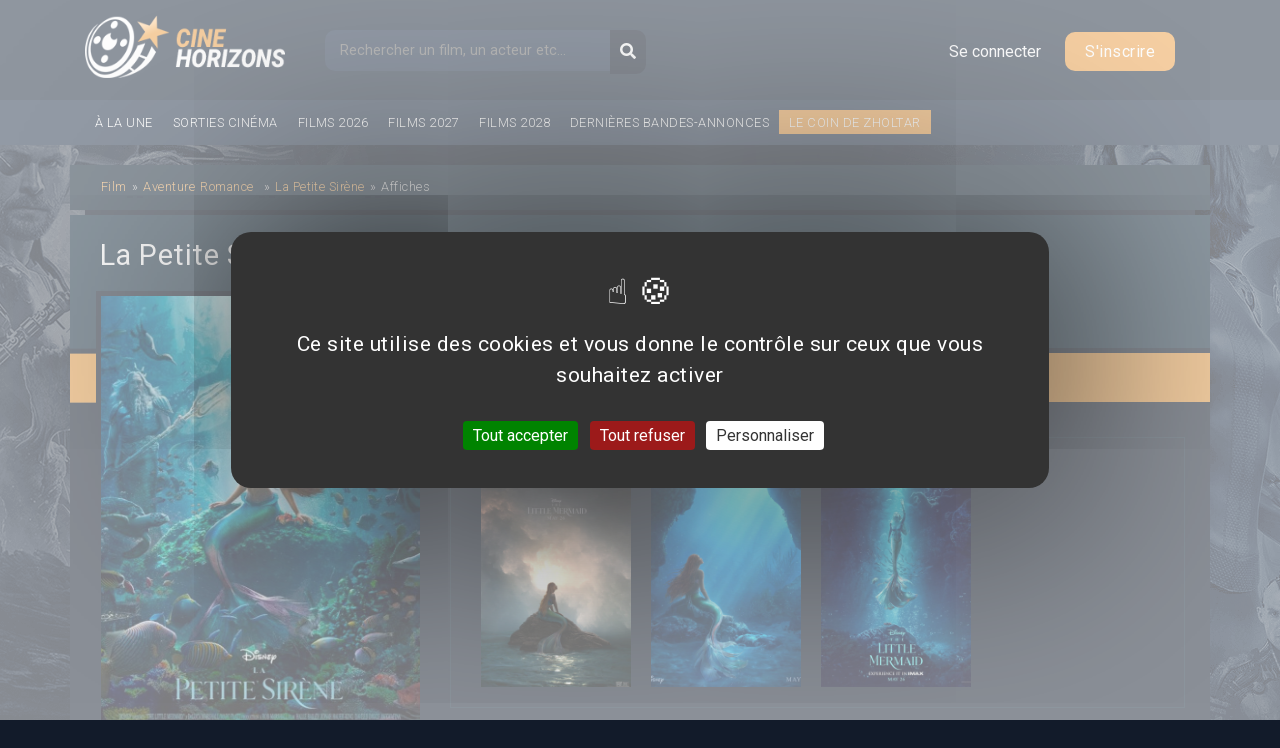

--- FILE ---
content_type: text/html; charset=utf-8
request_url: https://cinehorizons.net/film/la-petite-sirene/affiches-photos
body_size: 8463
content:
<!DOCTYPE html>
<html lang="fr" dir="ltr" prefix="og: http://ogp.me/ns# article: http://ogp.me/ns/article# book: http://ogp.me/ns/book# profile: http://ogp.me/ns/profile# video: http://ogp.me/ns/video# product: http://ogp.me/ns/product# content: http://purl.org/rss/1.0/modules/content/ dc: http://purl.org/dc/terms/ foaf: http://xmlns.com/foaf/0.1/ rdfs: http://www.w3.org/2000/01/rdf-schema# sioc: http://rdfs.org/sioc/ns# sioct: http://rdfs.org/sioc/types# skos: http://www.w3.org/2004/02/skos/core# xsd: http://www.w3.org/2001/XMLSchema#">
<head>
  <meta http-equiv="Content-Type" content="text/html; charset=utf-8" />
<link rel="shortcut icon" href="https://cinehorizons.net/sites/default/files/favicon_1.ico" type="image/vnd.microsoft.icon" />
  <title>La Petite Sirène : affiches &amp; photos du film | Cinéhorizons</title>
<link rel="stylesheet" href="https://maxcdn.bootstrapcdn.com/bootstrap/4.0.0/css/bootstrap.min.css" integrity="sha384-Gn5384xqQ1aoWXA+058RXPxPg6fy4IWvTNh0E263XmFcJlSAwiGgFAW/dAiS6JXm" crossorigin="anonymous">
<link href="https://fonts.googleapis.com/css?family=Roboto:300,400,500,700,900" rel="stylesheet">

<link rel="apple-touch-icon" sizes="180x180" href="/sites/all/themes/basic/images/apple-touch-icon.png">
<link rel="icon" type="image/png" sizes="32x32" href="/sites/all/themes/basic/images/favicon-32x32.png">
<link rel="icon" type="image/png" sizes="16x16" href="/sites/all/themes/basic/images/favicon-16x16.png">
<link rel="manifest" href="/sites/all/themes/basic/images/site.webmanifest">


 <link type="text/css" rel="stylesheet" href="https://cinehorizons.net/sites/default/files/css/css_xE-rWrJf-fncB6ztZfd2huxqgxu4WO-qwma6Xer30m4.css" media="all" />
<link type="text/css" rel="stylesheet" href="https://cinehorizons.net/sites/default/files/css/css_mxbvRAV0_YoXwGCXbsQzCkegc1pXHICzfd8PPQD9YE4.css" media="all" />
<link type="text/css" rel="stylesheet" href="https://cinehorizons.net/sites/default/files/css/css_wgH8d9PjtlhKHB3adSkJCAw3O_w_iGpR9qTLODYfoFY.css" media="all" />
<link type="text/css" rel="stylesheet" href="https://cinehorizons.net/sites/default/files/css/css_-eDRkJBx12FrpvcJUuyg8450r4LmLWnlW8yIp9rKwpU.css" media="all" />
<link type="text/css" rel="stylesheet" href="https://cinehorizons.net/sites/default/files/css/css_YpZ3l7wtany4fv6kf2H-0nfW55NTqWcH-ruHFxPht8I.css" media="all" />
 <link rel="stylesheet" href="//code.jquery.com/ui/1.12.1/themes/base/jquery-ui.css">
    <meta charset="utf-8">
    <meta name="viewport" content="width=device-width, initial-scale=1, shrink-to-fit=no">
<script type="text/javascript" defer="defer" src="https://cinehorizons.net/sites/default/files/google_tag/gtm/google_tag.script.js?t9ddvp"></script>
<script type="text/javascript" src="https://cinehorizons.net/misc/jquery.js?v=1.4.4"></script>
<script type="text/javascript" src="https://cinehorizons.net/misc/jquery-extend-3.4.0.js?v=1.4.4"></script>
<script type="text/javascript" src="https://cinehorizons.net/misc/jquery-html-prefilter-3.5.0-backport.js?v=1.4.4"></script>
<script type="text/javascript" src="https://cinehorizons.net/misc/jquery.once.js?v=1.2"></script>
<script type="text/javascript" src="https://cinehorizons.net/misc/drupal.js?t9ddvp"></script>
<script type="text/javascript" src="https://cinehorizons.net/misc/ui/jquery.ui.core.min.js?v=1.8.7"></script>
<script type="text/javascript" src="https://cinehorizons.net/misc/ui/jquery.ui.widget.min.js?v=1.8.7"></script>
<script type="text/javascript" src="https://cinehorizons.net/misc/ui/jquery.ui.position.min.js?v=1.8.7"></script>
<script type="text/javascript" src="https://cinehorizons.net/misc/ui/jquery.ui.position-1.13.0-backport.js?v=1.8.7"></script>
<script type="text/javascript" src="https://cinehorizons.net/misc/ui/jquery.ui.autocomplete.min.js?v=1.8.7"></script>
<script type="text/javascript" src="https://cinehorizons.net/sites/default/files/languages/fr_StB9WCNtL5FYD1rjUXlSzK0I6RyNQ2ULMa_NKDSiJ9c.js?t9ddvp"></script>
<script type="text/javascript" src="https://cinehorizons.net/sites/all/libraries/colorbox/jquery.colorbox-min.js?t9ddvp"></script>
<script type="text/javascript" src="https://cinehorizons.net/sites/all/modules/colorbox/js/colorbox.js?t9ddvp"></script>
<script type="text/javascript" src="https://cinehorizons.net/sites/all/modules/colorbox/js/colorbox_load.js?t9ddvp"></script>
<script type="text/javascript" src="https://cinehorizons.net/sites/all/modules/colorbox/js/colorbox_inline.js?t9ddvp"></script>
<script type="text/javascript" src="https://cinehorizons.net/sites/all/modules/search_autocomplete/js/jquery.autocomplete.js?t9ddvp"></script>
<script type="text/javascript" src="https://cinehorizons.net/sites/all/themes/basic/js/build/jquery-3.2.1.min.js?t9ddvp"></script>
<script type="text/javascript" src="https://cinehorizons.net/sites/all/themes/basic/js/main.js?t9ddvp"></script>
<script type="text/javascript">
<!--//--><![CDATA[//><!--
jQuery.extend(Drupal.settings, {"basePath":"\/","pathPrefix":"","setHasJsCookie":0,"ajaxPageState":{"theme":"basic","theme_token":"zij5_hz02smQZYPh1SJUybli_0eTP5ZaMMin-Peyj10","js":{"modules\/statistics\/statistics.js":1,"https:\/\/cinehorizons.net\/sites\/default\/files\/google_tag\/gtm\/google_tag.script.js":1,"misc\/jquery.js":1,"misc\/jquery-extend-3.4.0.js":1,"misc\/jquery-html-prefilter-3.5.0-backport.js":1,"misc\/jquery.once.js":1,"misc\/drupal.js":1,"misc\/ui\/jquery.ui.core.min.js":1,"misc\/ui\/jquery.ui.widget.min.js":1,"misc\/ui\/jquery.ui.position.min.js":1,"misc\/ui\/jquery.ui.position-1.13.0-backport.js":1,"misc\/ui\/jquery.ui.autocomplete.min.js":1,"public:\/\/languages\/fr_StB9WCNtL5FYD1rjUXlSzK0I6RyNQ2ULMa_NKDSiJ9c.js":1,"sites\/all\/libraries\/colorbox\/jquery.colorbox-min.js":1,"sites\/all\/modules\/colorbox\/js\/colorbox.js":1,"sites\/all\/modules\/colorbox\/js\/colorbox_load.js":1,"sites\/all\/modules\/colorbox\/js\/colorbox_inline.js":1,"sites\/all\/modules\/search_autocomplete\/js\/jquery.autocomplete.js":1,"sites\/all\/themes\/basic\/js\/build\/jquery-3.2.1.min.js":1,"sites\/all\/themes\/basic\/js\/main.js":1},"css":{"modules\/system\/system.base.css":1,"modules\/system\/system.menus.css":1,"modules\/system\/system.messages.css":1,"modules\/system\/system.theme.css":1,"misc\/ui\/jquery.ui.core.css":1,"misc\/ui\/jquery.ui.theme.css":1,"misc\/ui\/jquery.ui.autocomplete.css":1,"modules\/comment\/comment.css":1,"sites\/all\/modules\/date\/date_api\/date.css":1,"sites\/all\/modules\/date\/date_repeat_field\/date_repeat_field.css":1,"modules\/field\/theme\/field.css":1,"modules\/node\/node.css":1,"modules\/poll\/poll.css":1,"modules\/search\/search.css":1,"modules\/user\/user.css":1,"modules\/forum\/forum.css":1,"sites\/all\/modules\/views\/css\/views.css":1,"sites\/all\/themes\/basic\/css\/tabs.css":1,"sites\/all\/libraries\/colorbox\/example5\/colorbox.css":1,"sites\/all\/modules\/ctools\/css\/ctools.css":1,"sites\/all\/modules\/search_autocomplete\/css\/themes\/user-blue.css":1,"sites\/all\/modules\/search_autocomplete\/css\/themes\/basic-green.css":1,"sites\/all\/themes\/basic\/css\/style.css":1,"sites\/all\/themes\/basic\/css\/slick.css":1,"sites\/all\/themes\/basic\/css\/bars-movie.css":1}},"colorbox":{"opacity":"0.85","current":"{current} of {total}","previous":"\u00ab Prev","next":"Next \u00bb","close":"Close","maxWidth":"98%","maxHeight":"98%","fixed":true,"mobiledetect":true,"mobiledevicewidth":"480px","file_public_path":"\/sites\/default\/files","specificPagesDefaultValue":"admin*\nimagebrowser*\nimg_assist*\nimce*\nnode\/add\/*\nnode\/*\/edit\nprint\/*\nprintpdf\/*\nsystem\/ajax\nsystem\/ajax\/*"},"search_autocomplete":{"form1":{"selector":"#search-form[action=\u0022\/search\/node\u0022] #edit-keys","minChars":"3","max_sug":"10","type":"internal","datas":"https:\/\/cinehorizons.net\/search_autocomplete\/autocomplete\/1\/","fid":"1","theme":"basic-green","auto_submit":"1","auto_redirect":"1"},"form2":{"selector":"#search-form[action=\u0022\/search\/user\u0022] #edit-keys","minChars":"3","max_sug":"10","type":"internal","datas":"https:\/\/cinehorizons.net\/search_autocomplete\/autocomplete\/2\/","fid":"2","theme":"user-blue","auto_submit":"1","auto_redirect":"1"},"form3":{"selector":"#edit-search-block-form--2","minChars":"3","max_sug":"10","type":"internal","datas":"https:\/\/cinehorizons.net\/search_autocomplete\/autocomplete\/3\/","fid":"3","theme":"basic-green","auto_submit":"1","auto_redirect":"1"}},"urlIsAjaxTrusted":{"\/film\/la-petite-sirene\/affiches-photos":true,"\/film\/la-petite-sirene\/affiches-photos?destination=node\/20243\/affiches-photos":true},"statistics":{"data":{"nid":"20243"},"url":"\/modules\/statistics\/statistics.php"}});
//--><!]]>
</script>
    <script src="https://code.jquery.com/jquery-2.2.0.min.js" type="text/javascript"></script>
<link rel="stylesheet" href="https://use.fontawesome.com/releases/v5.6.3/css/all.css" integrity="sha384-UHRtZLI+pbxtHCWp1t77Bi1L4ZtiqrqD80Kn4Z8NTSRyMA2Fd33n5dQ8lWUE00s/" crossorigin="anonymous">
<script>
  FontAwesomeConfig = { searchPseudoElements: true };
</script>


<script src="/sites/all/themes/basic/js/build/slick.min.js"></script>
    <script src="https://cdnjs.cloudflare.com/ajax/libs/popper.js/1.12.9/umd/popper.min.js" integrity="sha384-ApNbgh9B+Y1QKtv3Rn7W3mgPxhU9K/ScQsAP7hUibX39j7fakFPskvXusvfa0b4Q" crossorigin="anonymous"></script>
    <script src="https://maxcdn.bootstrapcdn.com/bootstrap/4.0.0/js/bootstrap.min.js" integrity="sha384-JZR6Spejh4U02d8jOt6vLEHfe/JQGiRRSQQxSfFWpi1MquVdAyjUar5+76PVCmYl" crossorigin="anonymous"></script>
   <script src="https://code.jquery.com/ui/1.12.1/jquery-ui.js"></script>



    <script src="/sites/all/themes/basic/js/tarteaucitron/tarteaucitron.js"></script>

          <script type="text/javascript">
          tarteaucitron.init({
      	  "privacyUrl": "", /* Privacy policy url */
            "bodyPosition": "bottom", /* or top to bring it as first element for accessibility */

      	  "hashtag": "#tarteaucitron", /* Open the panel with this hashtag */
      	  "cookieName": "tarteaucitron", /* Cookie name */

      	  "orientation": "middle", /* Banner position (top - bottom) */

            "groupServices": false, /* Group services by category */
            "showDetailsOnClick": true, /* Click to expand the description */
            "serviceDefaultState": "wait", /* Default state (true - wait - false) */

      	  "showAlertSmall": false, /* Show the small banner on bottom right */
      	  "cookieslist": false, /* Show the cookie list */

            "closePopup": false, /* Show a close X on the banner */

            "showIcon": true, /* Show cookie icon to manage cookies */
            //"iconSrc": "", /* Optionnal: URL or base64 encoded image */
            "iconPosition": "BottomRight", /* BottomRight, BottomLeft, TopRight and TopLeft */

      	  "adblocker": false, /* Show a Warning if an adblocker is detected */

            "DenyAllCta" : true, /* Show the deny all button */
            "AcceptAllCta" : true, /* Show the accept all button when highPrivacy on */
            "highPrivacy": true, /* HIGHLY RECOMMANDED Disable auto consent */

      	  "handleBrowserDNTRequest": false, /* If Do Not Track == 1, disallow all */

      	  "removeCredit": false, /* Remove credit link */
      	  "moreInfoLink": true, /* Show more info link */

            "useExternalCss": false, /* If false, the tarteaucitron.css file will be loaded */
            "useExternalJs": false, /* If false, the tarteaucitron.js file will be loaded */

      	  //"cookieDomain": ".my-multisite-domaine.fr", /* Shared cookie for multisite */

            "readmoreLink": "", /* Change the default readmore link */

            "mandatory": true, /* Show a message about mandatory cookies */
            "mandatoryCta": true, /* Show the disabled accept button when mandatory on */

            //"customCloserId": "" /* Optional a11y: Custom element ID used to open the panel */
          });
          </script>
</head>
<body class="html not-front not-logged-in no-sidebars page-node page-node- page-node-20243 page-node-affiches-photos node-type-film role-anonymous-user with-subnav page-node-20243-affiches-photos section-node" >
  <!--/*
  *
  * Net Pack Fantastique Asynchronous JS Tag
  * - Generated with Revive Adserver v3.2.4
  *
  */-->

<!--/** Remplacez toutes les cas de INSERT_RANDOM_NUMBER_HERE avec * un nombre généré aléatoirement (ou avec un horodatage). *
  */-->
  <!--
<div id="pub-habillage">
<ins data-revive-zoneid="492" data-revive-ct0="INSERT_ENCODED_CLICKURL_HERE" data-revive-id="20c34539f331ab8b520fc67e5d423798"></ins>
<iframe id='a491a2d7' name='a491a2d7' src='https://pubs.ecranfantastique.net/www/delivery/afr.php?zoneid=492&amp;cb=INSERT_RANDOM_NUMBER_HERE&amp;ct0=INSERT_ENCODED_CLICKURL_HERE' frameborder='0' scrolling='no' width='1280' height='1000' allowtransparency='true'><a href='https://pubs.ecranfantastique.net/www/delivery/ck.php?n=ab75ea3c&amp;cb=INSERT_RANDOM_NUMBER_HERE' target='_blank'><img src='https://pubs.ecranfantastique.net/www/delivery/avw.php?zoneid=492&amp;cb=INSERT_RANDOM_NUMBER_HERE&amp;n=ab75ea3c&amp;ct0=INSERT_ENCODED_CLICKURL_HERE' border='0' alt='' /></a></iframe>
</div>

-->
  <noscript aria-hidden="true"><iframe src="https://www.googletagmanager.com/ns.html?id=GTM-KL2ZZC5" height="0" width="0" style="display:none;visibility:hidden"></iframe></noscript>
  
<!-- Header -->

<header>
  <div id="header">
      <div class="container">
          <div class="logo">
              <a href="https://www.cinehorizons.net"><img src="/sites/default/files/logo.png" alt="CineHorizons.net" /></a>
          </div>
          <div class="block block-search block-odd first block" data-bid="2">
        <form action="/film/la-petite-sirene/affiches-photos" method="post" id="search-block-form" accept-charset="UTF-8"><div><div class="container-inline">
      <h2 class="element-invisible">Formulaire de recherche</h2>
    <div class="form-item form-type-textfield form-item-search-block-form">
  <label class="element-invisible" for="edit-search-block-form--2">Recherche </label>
 <input title="Indiquer les termes à rechercher" placeholder="Rechercher un film, un acteur etc..." type="text" id="edit-search-block-form--2" name="search_block_form" value="" size="15" maxlength="128" class="form-text" />
</div>
<div class="form-actions form-wrapper" id="edit-actions"><input type="submit" id="edit-submit" name="op" value="OK" class="form-submit" /></div><div id="edit-button" class="form-item form-type-item">
 <button type="submit" id="edit-submit-btn" name="op" class="form-submit"><i class="fa fa-search"></i></button>
</div>
<input type="hidden" name="form_build_id" value="form-49uyOvbuO0OQ3k6qx9GXrkDt-19Rl_eXV_XD-Ky__Sw" />
<input type="hidden" name="form_id" value="search_block_form" />
</div>
</div></form></div><!-- /block -->

   <div class="links-anonym">
<!-- Button trigger modal -->
<button type="button" class="btn-login" data-toggle="modal" data-target="#loginModal">
  Se connecter
</button>

<a class="btn-register" href="/user/register">S'inscrire</a>
</div>






  </div><!-- container -->
  </div>
  <div id="main-menu">
    <div class="container">
        <ul>
          <li><a href="/a-la-une">À la une</a></li>
          <li><a href="/film/2026">Sorties cinéma</a></li>
          <li><a href="/film/2026">Films 2026</a></li>
          <li><a href="/film/2027">Films 2027</a></li>
          <li><a href="/film/2028">Films 2028</a></li>
          <li><a href="/bandes-annonces-prochains-films">Dernières bandes-annonces</a></li>
          <li class="item-coin-zholtar"><a href="/le-coin-de-zholtar">Le coin de Zholtar</a></li>
        </ul>
        <div class="fb-like" data-href="https://www.facebook.com/cinehorizons.net/" data-layout="button_count" data-action="like" data-size="small" data-show-faces="true" data-share="true"></div>

     </div>
  </div>
  <div class="clearfix"></div>
</header>

<!-- END Header -->
<div class="bg-left">
    <div class="bg-right">
        <div id="main-container">
          <div class="container">                                <div class="page with-navigation">
                          <!-- ______________________ MAIN _______________________ -->

                                                                                                                                                                                               <div id="content-area">
                            

<article vocab="http://schema.org/" typeof="Movie" id="movie-details">
    <div class="movie-wrapper">

        <div class="row breadcrumb-wrapper">
            <div class="col-md-12">
        <ol class="breadcrumb" itemscope itemtype="https://schema.org/BreadcrumbList">
      <li class="bre-1" itemprop="itemListElement" itemscope
          itemtype="https://schema.org/ListItem">
        <a itemprop="item" href="/films">
        <span itemprop="name">Film</span></a><span class="separator">»</span>
        <meta itemprop="position" content="1" />
      </li>
            <li itemprop="itemListElement" itemscope
          itemtype="https://schema.org/ListItem" class="genres">
          <a itemprop="item" href="https://cinehorizons.net/genre/aventure">
          <span itemprop="name">Aventure</span></a>
                      <a itemprop="item" href="https://cinehorizons.net/genre/romance">
            <span itemprop="name">Romance</span></a>
                    <span class="separator">»</span>
        <meta itemprop="position" content="2" />
      </li>
            <li itemprop="itemListElement" itemscope
          itemtype="https://schema.org/ListItem">
          <a itemprop="item" href="/film/la-petite-sirene">
          <span itemprop="name">La Petite Sirène</span></a><span class="separator">»</span>
        <meta itemprop="position" content="3" />
      </li>

      <li itemprop="itemListElement" itemscope
          itemtype="https://schema.org/ListItem">
        <span itemprop="name"><span>Affiches</span></span>
        <meta itemprop="position" content="4" />
      </li>

    </ol>
    </div>
    </div>

        <div class="row wrap-movie header-title">
            <div class="col-md-12">
                <div class="inner">
                  <h1 itemprop="name" title="La Petite Sirène">La Petite Sirène : <span>Affiches</span></h1>
                </div>
            </div>
        </div>
        <div class="row">
            <div class="m-left col-md-4">
                <div class="poster">
                    <a href="https://cinehorizons.net/sites/default/files/affiches/883801173-la-petite-sirene.jpg" title="La Petite Sirène - Affiche" class="colorbox" data-colorbox-gallery="gallery-node-20243-cn_3pnK_Aa8" data-cbox-img-attrs="{&quot;title&quot;: &quot;La Petite Sirène - Affiche&quot;, &quot;alt&quot;: &quot;La Petite Sirène - Affiche&quot;}"><img typeof="foaf:Image" src="https://cinehorizons.net/sites/default/files/styles/affiches-m/public/affiches/883801173-la-petite-sirene.jpg?itok=nAzZf6I4" width="330" height="480" alt="La Petite Sirène - Affiche" title="La Petite Sirène - Affiche" /></a>                </div>
                <div class="center">
                   <div class="rating-value" property="aggregateRating" typeof="AggregateRating">
                      <div class="average">
                        <span class="average-note" property="ratingValue">0</span> /
                        <span property="bestRating">5</span>
                      </div>
                      <div class="wrapper">
                          <span property="ratingCount">0 note(s)</span>
                          <div class="progress-bar">
                              <div class="pourcent" style="width:0%">
                                  <span property="bestRating">0%</span>
                              </div>
                         </div>
                      </div>
                   </div>
                                 </div>
          </div>
          <div class="m-right col-md-8">
              <div class="header-movie">
                    <div class="field field-name-field-genres field-type-node-reference field-label-hidden"><div class="field-items"><div class="field-item even"><a href="/genre/aventure">Aventure</a></div><div class="field-item odd"><a href="/genre/romance">Romance</a></div><div class="field-item even"><a href="/genre/fantastique">Fantastique</a></div><div class="field-item odd"><a href="/genre/musical">Musical</a></div></div></div>              </div>
              <div class="menu">
                    <nav>
                        <ul>
                            <li><a href="/film/la-petite-sirene"><i class="fas fa-home"></i></a></li> |
                            <li><a href="/film/la-petite-sirene/bande-annonce"><i class="fa fa-film" aria-hidden="true"></i> Bandes-annonces</a></li> |
                            <li><a class="active" href="/film/la-petite-sirene/affiches-photos"><i class="fa fa-file" aria-hidden="true"></i> Affiches</a></li> |
                            <li><a href="/film/la-petite-sirene/avis"><i class="fa fa-star" aria-hidden="true"></i> Avis (0)</a></li>
                        </ul>
                    </nav>
               </div>
               <div class="wrapper-right">
                  <div class="wrapper-affiches">
                      <h2>Affiches</h2>
                      <div class="field field-name-field-affiche field-type-image field-label-hidden"><div class="field-items"><div class="field-item even"></div><div class="field-item odd"><a href="https://cinehorizons.net/sites/default/files/affiches/1466738245-la-petite-sirene.jpg" title="La Petite Sirène - Affiche" class="colorbox" data-colorbox-gallery="gallery-node-20243-cn_3pnK_Aa8" data-cbox-img-attrs="{&quot;title&quot;: &quot;La Petite Sirène - Affiche&quot;, &quot;alt&quot;: &quot;La Petite Sirène - Affiche&quot;}"><img typeof="foaf:Image" src="https://cinehorizons.net/sites/default/files/styles/affiches-m/public/affiches/1466738245-la-petite-sirene.jpg?itok=vKfehmAC" width="330" height="480" alt="La Petite Sirène - Affiche" title="La Petite Sirène - Affiche" /></a></div><div class="field-item even"><a href="https://cinehorizons.net/sites/default/files/affiches/311559842-la-petite-sirene.jpg" title="La Petite Sirène - Affiche" class="colorbox" data-colorbox-gallery="gallery-node-20243-cn_3pnK_Aa8" data-cbox-img-attrs="{&quot;title&quot;: &quot;La Petite Sirène - Affiche&quot;, &quot;alt&quot;: &quot;La Petite Sirène - Affiche&quot;}"><img typeof="foaf:Image" src="https://cinehorizons.net/sites/default/files/styles/affiches-m/public/affiches/311559842-la-petite-sirene.jpg?itok=MOA9eNrR" width="330" height="480" alt="La Petite Sirène - Affiche" title="La Petite Sirène - Affiche" /></a></div><div class="field-item odd"><a href="https://cinehorizons.net/sites/default/files/affiches/858647959-la-petite-sirene.jpg" title="La Petite Sirène - Affiche" class="colorbox" data-colorbox-gallery="gallery-node-20243-cn_3pnK_Aa8" data-cbox-img-attrs="{&quot;title&quot;: &quot;La Petite Sirène - Affiche&quot;, &quot;alt&quot;: &quot;La Petite Sirène - Affiche&quot;}"><img typeof="foaf:Image" src="https://cinehorizons.net/sites/default/files/styles/affiches-m/public/affiches/858647959-la-petite-sirene.jpg?itok=lWWiVzaT" width="330" height="480" alt="La Petite Sirène - Affiche" title="La Petite Sirène - Affiche" /></a></div></div></div><div class="clear"></div>
                  </div>
                  <div class="wrapper-photos">
                      <h2>Photos</h2>
                      <div class="clear"></div>
                </div>
                <p class="copyright">© Toutes les affiches et images de ce film appartiennent à : Walt Disney Pictures</p>
              </div>
            </div>
        </div><!--- m-right -->
    </div>
</article>

                                                                                          <div id="form-avis">
                                       <h2><i class="fas fa-edit"></i> Je donne mon avis sur le film <strong>La Petite Sirène</strong></h2>
                                       <a href="/user/" class="link-register">Connexion | Inscription</a>
                                   </div>
                                                   </div>

                      </div><!-- /page -->
                    </div><!-- container -->
        </div>
    </div>
</div>
<!-- Footer -->
  <footer id="footer">
    <div class="container">
            <div class="row">
        <div class="links col-md-2">
          <h3>Films</h3>
          <ul>
            <li><a href="/genre/science-fiction">Science-Fiction</a></li>
            <li><a href="/genre/action">Action</a></li>
            <li><a href="/genre/aventure">Aventure</a></li>
            <li><a href="/genre/horreur">Horreur</a></li>
            <li><a href="/genre/drame">Drame</a></li>
            <li><a href="/genre/comedie">Comédie</a></li>
            <li><a href="/genre/animation">Animation</a></li>
          </ul>
        </div>
        <div class="links col-md-2">
          <h3>Sortie ciné</h3>
          <ul>
              <li><a href="/film/2026">Films 2026</a></li>
              <li><a href="/film/2027">Films 2027</a></li>
              <li><a href="/film/2028">Films 2028</a></li>
          </ul><br>
          <ul>
            <li><a href="/bandes-annonces-prochains-films">Bandes-annonces</a></li>
          </ul>
        </div>
        <div class="links col-md-2">
          <h3>Classements</h3>
          <ul>
            <li><a href="/classements/films/top-attentes/2024">Top attentes 2024</a></li>
            <li><a href="/classements/films/top-attentes-2025">Top attentes 2025</a></li>
          </ul>
        </div>
        <div class="links col-md-3">
          <h3>Informations</h3>
          <ul>
            <li><a href="/nous-contacter">Nous contacter</a></li>
            <li><a href="/conditions-generales-dutilisation">Conditions générales d&#039;utilisation</a></li>
            <li><a href="/politique-de-protection-des-donnees">Politique de protection des données</a></li>
            <li><a href="/mentions-legales">Mentions légales</a></li>
            <li><a href="javascript:tarteaucitron.userInterface.openPanel();">Gérer les cookies</a></li>
          </ul>
        </div>
      </div>
    </div>
  </footer>
<div id="subfooter">
  <div class="container">
     <p>©2024 Cinéhorizons.net - IMPORTANT : Toutes les images / affiches sont la propriété de leurs auteurs ainsi que des sociétés de cinéma respectives.</p>
  </div>
</div>
<!-- Modal -->
<div class="modal fade" id="loginModal" tabindex="-1" role="dialog" aria-labelledby="loginModalLabel" aria-hidden="true">
  <div class="modal-dialog" role="document">
    <div class="modal-content">
      <div class="modal-header">
        <h5 class="modal-title" id="loginModalLabel">Connexion</h5>
        <button type="button" class="close" data-dismiss="modal" aria-label="Close">
          <span aria-hidden="true">&times;</span>
        </button>
      </div>
      <div class="modal-body">
        <div class="block block-user block-even block" data-bid="4">
        <form action="/film/la-petite-sirene/affiches-photos?destination=node/20243/affiches-photos" method="post" id="user-login-form" accept-charset="UTF-8"><div><div class="form-item form-type-textfield form-item-name">
  <label for="edit-name">Nom d'utilisateur <span class="form-required" title="Ce champ est obligatoire.">*</span></label>
 <input type="text" id="edit-name" name="name" value="" size="15" maxlength="60" class="form-text required" />
</div>
<div class="form-item form-type-password form-item-pass">
  <label for="edit-pass">Mot de passe <span class="form-required" title="Ce champ est obligatoire.">*</span></label>
 <input type="password" id="edit-pass" name="pass" size="15" maxlength="128" class="form-text required" />
</div>
<div class="item-list"><ul><li class="first"><a href="/user/register" title="Créer un nouveau compte utilisateur.">Créer un compte</a></li>
<li class="last"><a href="/user/password" title="Demander un nouveau mot de passe par courriel.">Demander un nouveau mot de passe</a></li>
</ul></div><input type="hidden" name="form_build_id" value="form-qWpSf0t2cabFiwyFzS59YPlte7YjxDoKIAzOu4x9agU" />
<input type="hidden" name="form_id" value="user_login_block" />
<div class="form-actions form-wrapper" id="edit-actions--2"><input type="submit" id="edit-submit--2" name="op" value="Se connecter" class="form-submit" /></div></div></form></div><!-- /block -->
      </div>
    </div>
  </div>
</div>
<!-- END Footer -->
  <script type="text/javascript" src="https://cinehorizons.net/modules/statistics/statistics.js?t9ddvp"></script>
  <div id="fb-root"></div>
  <script>(function(d, s, id) {
    var js, fjs = d.getElementsByTagName(s)[0];
    if (d.getElementById(id)) return;
    js = d.createElement(s); js.id = id;
    js.src = 'https://connect.facebook.net/fr_FR/sdk.js#xfbml=1&version=v3.2&appId=867905716602815&autoLogAppEvents=1';
    fjs.parentNode.insertBefore(js, fjs);
  }(document, 'script', 'facebook-jssdk'));</script>
<script>
// Slider slick.js
$(document).on('ready', function() {
    $('.view-display-id-block_critique_homepage .view-content').slick({
        dots: false,
        arrows: true,
        speed: 1200,
        infinite: true,
        autoplay: true,
        autoplaySpeed: 4000,
        vertical: true,
        slidesToShow: 2,
    });
});

    jQuery(document).ready(function($) {

        $(".item-month .flag-link-toggle").click(function(event)
        {
            $(this).parent().parent().parent().parent().parent().parent().fadeOut("slow");
        });

$(".user-nav a").filter(function(){
    return this.href == location.href.replace(/#.*/, "");
}).addClass("active");


  $("#open-more-details").on("click", function() {
    $(".more-details").toggleClass("opened", 1000, "easeOutSine");
  });


    });

    $( function() {
      $( "#edit-sort-by" ).selectmenu();
      $( "#edit-sort-order" ).selectmenu();
  });

</script>
<script src="/sites/all/themes/basic/js/build/jquery.barrating.js" type="text/javascript"></script>
<script src="/sites/all/themes/basic/js/build/examples.js" type="text/javascript"></script>
<script type="text/javascript">
tarteaucitron.user.gtagUa = 'G-D942LQH81Q';
tarteaucitron.user.gtagMore = function () { /* add here your optionnal gtag() */ };
(tarteaucitron.job = tarteaucitron.job || []).push('gtag');
tarteaucitron.user.adsensecapub = 'ca-pub-6509183654184943';
(tarteaucitron.job = tarteaucitron.job || []).push('adsenseauto');
</script>
</body>
</html>
